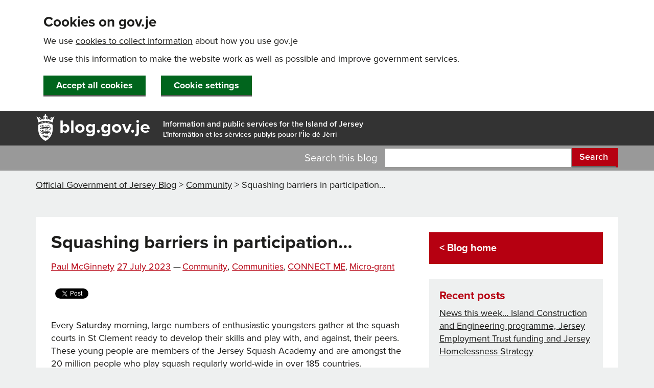

--- FILE ---
content_type: text/html; charset=UTF-8
request_url: https://blog.gov.je/2023/07/27/squashing-barriers-in-participation/
body_size: 17144
content:
<!DOCTYPE html> 
<html lang="en-GB" class="no-js">
<head>
<!-- Google Tag Manager -->
<script>(function(w,d,s,l,i){w[l]=w[l]||[];w[l].push({'gtm.start':
new Date().getTime(),event:'gtm.js'});var f=d.getElementsByTagName(s)[0],
j=d.createElement(s),dl=l!='dataLayer'?'&l='+l:'';j.async=true;j.src=
'https://www.googletagmanager.com/gtm.js?id='+i+dl;f.parentNode.insertBefore(j,f);
})(window,document,'script','dataLayer','GTM-5J8L23');</script>
<!-- End Google Tag Manager -->

	<meta charset="UTF-8">
	<link rel="pingback" href="https://blog.gov.je/xmlrpc.php">

	<meta name="viewport" content="width=device-width, initial-scale=1.0"/>
	<meta http-equiv="X-UA-Compatible" content="IE=edge"/>
	<meta http-equiv="Content-type" content="text/html; charset=utf-8"/>
	<meta property="og:image" content=//www.gov.je/Asset%20library/GovJeLogo.png"/>
	<meta property="og:image:type" content="image/png"/>
	<meta property="og:image:width" content="1200"/>
	<meta property="og:image:height" content="630"/>

<meta property="og:author" content="States of Jersey" />
<meta property="og:description" content="The Official States of Jersey blog for the Island of Jersey" />
<meta property="og:keywords" content="States of Jersey, blog, government, comment, gov, egov, Jersey, island, channel islands" />
<meta property="og:determiner" content="The" />

<meta name="google-site-verification" content="6CoKvXQ2Y7PeiHO8LA356cPGsW0evozbSdMkxJZB-a4" />
	<link rel="shortcut icon" href="//govje.azureedge.net/images/GovJE.ico"/>
	<link rel="apple-touch-icon-precomposed" sizes="144x144"
		  href="//sojfilestore.blob.core.windows.net/govje/images/Icon-72-2x.png"/>
	<link rel="apple-touch-icon-precomposed" sizes="114x114"
		  href="//sojfilestore.blob.core.windows.net/govje/images/Icon-2x.png"/>
	<link rel="apple-touch-icon-precomposed" sizes="72x72"
		  href="//sojfilestore.blob.core.windows.net/govje/images/Icon-72.png"/>
	<link rel="apple-touch-icon-precomposed"
		  href="//sojfilestore.blob.core.windows.net/govje/images/Icon.png"/>

	<!-- UNCOMMENT ON LIVE-->
	<script src="//use.typekit.net/npl5qjc.js"></script>


	<script>try {
			Typekit.load();
		} catch (e) {
		}</script>

	<link href="//www.gov.je/_controltemplates/15/C5.GovJEResponsive/CSS/bootstrap.min.css" rel="stylesheet"/>
	<link rel="stylesheet" type="text/css" href="//wsstatic.govmetric.com/css/client/gm_sidebar_cnr.css"/>
	<link rel="stylesheet" type="text/css" href="//maxcdn.bootstrapcdn.com/font-awesome/4.6.3/css/font-awesome.min.css"/>
	<link href="//cdn.gov.je/govje/css/GovJE-2202.min.css" rel="stylesheet"/>

	<script src="//cdnjs.cloudflare.com/ajax/libs/modernizr/2.8.3/modernizr.min.js"></script>

	<script src="//ajax.googleapis.com/ajax/libs/jquery/1.10.2/jquery.min.js"></script>
	<script>window.jQuery || document.write('<script src="//www.gov.je/_controltemplates/15/C5.GovJEResponsive/Scripts/jquery-1.10.2.js"><\/script>')</script>


	<!--[if lt IE 8]>
	<style>
		.browser-warning {
			display: block;
		}
	</style>
	<![endif]-->
	<script>(function () {
			document.documentElement.className = 'js'
		})();</script>
	<title>Squashing barriers in participation&#8230; &#8211; Official Government of Jersey Blog</title>
<meta name='robots' content='max-image-preview:large' />
	<style>img:is([sizes="auto" i], [sizes^="auto," i]) { contain-intrinsic-size: 3000px 1500px }</style>
	<link rel='dns-prefetch' href='//fonts.googleapis.com' />
<link rel="alternate" type="application/rss+xml" title="Official Government of Jersey Blog &raquo; Feed" href="https://blog.gov.je/feed/" />
<link rel="alternate" type="application/rss+xml" title="Official Government of Jersey Blog &raquo; Comments Feed" href="https://blog.gov.je/comments/feed/" />
<link rel="alternate" type="application/rss+xml" title="Official Government of Jersey Blog &raquo; Squashing barriers in participation&#8230; Comments Feed" href="https://blog.gov.je/2023/07/27/squashing-barriers-in-participation/feed/" />
<script type="text/javascript">
/* <![CDATA[ */
window._wpemojiSettings = {"baseUrl":"https:\/\/s.w.org\/images\/core\/emoji\/15.0.3\/72x72\/","ext":".png","svgUrl":"https:\/\/s.w.org\/images\/core\/emoji\/15.0.3\/svg\/","svgExt":".svg","source":{"concatemoji":"https:\/\/blog.gov.je\/wp-includes\/js\/wp-emoji-release.min.js?ver=6.7.4"}};
/*! This file is auto-generated */
!function(i,n){var o,s,e;function c(e){try{var t={supportTests:e,timestamp:(new Date).valueOf()};sessionStorage.setItem(o,JSON.stringify(t))}catch(e){}}function p(e,t,n){e.clearRect(0,0,e.canvas.width,e.canvas.height),e.fillText(t,0,0);var t=new Uint32Array(e.getImageData(0,0,e.canvas.width,e.canvas.height).data),r=(e.clearRect(0,0,e.canvas.width,e.canvas.height),e.fillText(n,0,0),new Uint32Array(e.getImageData(0,0,e.canvas.width,e.canvas.height).data));return t.every(function(e,t){return e===r[t]})}function u(e,t,n){switch(t){case"flag":return n(e,"\ud83c\udff3\ufe0f\u200d\u26a7\ufe0f","\ud83c\udff3\ufe0f\u200b\u26a7\ufe0f")?!1:!n(e,"\ud83c\uddfa\ud83c\uddf3","\ud83c\uddfa\u200b\ud83c\uddf3")&&!n(e,"\ud83c\udff4\udb40\udc67\udb40\udc62\udb40\udc65\udb40\udc6e\udb40\udc67\udb40\udc7f","\ud83c\udff4\u200b\udb40\udc67\u200b\udb40\udc62\u200b\udb40\udc65\u200b\udb40\udc6e\u200b\udb40\udc67\u200b\udb40\udc7f");case"emoji":return!n(e,"\ud83d\udc26\u200d\u2b1b","\ud83d\udc26\u200b\u2b1b")}return!1}function f(e,t,n){var r="undefined"!=typeof WorkerGlobalScope&&self instanceof WorkerGlobalScope?new OffscreenCanvas(300,150):i.createElement("canvas"),a=r.getContext("2d",{willReadFrequently:!0}),o=(a.textBaseline="top",a.font="600 32px Arial",{});return e.forEach(function(e){o[e]=t(a,e,n)}),o}function t(e){var t=i.createElement("script");t.src=e,t.defer=!0,i.head.appendChild(t)}"undefined"!=typeof Promise&&(o="wpEmojiSettingsSupports",s=["flag","emoji"],n.supports={everything:!0,everythingExceptFlag:!0},e=new Promise(function(e){i.addEventListener("DOMContentLoaded",e,{once:!0})}),new Promise(function(t){var n=function(){try{var e=JSON.parse(sessionStorage.getItem(o));if("object"==typeof e&&"number"==typeof e.timestamp&&(new Date).valueOf()<e.timestamp+604800&&"object"==typeof e.supportTests)return e.supportTests}catch(e){}return null}();if(!n){if("undefined"!=typeof Worker&&"undefined"!=typeof OffscreenCanvas&&"undefined"!=typeof URL&&URL.createObjectURL&&"undefined"!=typeof Blob)try{var e="postMessage("+f.toString()+"("+[JSON.stringify(s),u.toString(),p.toString()].join(",")+"));",r=new Blob([e],{type:"text/javascript"}),a=new Worker(URL.createObjectURL(r),{name:"wpTestEmojiSupports"});return void(a.onmessage=function(e){c(n=e.data),a.terminate(),t(n)})}catch(e){}c(n=f(s,u,p))}t(n)}).then(function(e){for(var t in e)n.supports[t]=e[t],n.supports.everything=n.supports.everything&&n.supports[t],"flag"!==t&&(n.supports.everythingExceptFlag=n.supports.everythingExceptFlag&&n.supports[t]);n.supports.everythingExceptFlag=n.supports.everythingExceptFlag&&!n.supports.flag,n.DOMReady=!1,n.readyCallback=function(){n.DOMReady=!0}}).then(function(){return e}).then(function(){var e;n.supports.everything||(n.readyCallback(),(e=n.source||{}).concatemoji?t(e.concatemoji):e.wpemoji&&e.twemoji&&(t(e.twemoji),t(e.wpemoji)))}))}((window,document),window._wpemojiSettings);
/* ]]> */
</script>
<style id='wp-emoji-styles-inline-css' type='text/css'>

	img.wp-smiley, img.emoji {
		display: inline !important;
		border: none !important;
		box-shadow: none !important;
		height: 1em !important;
		width: 1em !important;
		margin: 0 0.07em !important;
		vertical-align: -0.1em !important;
		background: none !important;
		padding: 0 !important;
	}
</style>
<link rel='stylesheet' id='wp-block-library-css' href='https://blog.gov.je/wp-includes/css/dist/block-library/style.min.css?ver=6.7.4' type='text/css' media='all' />
<style id='co-authors-plus-coauthors-style-inline-css' type='text/css'>
.wp-block-co-authors-plus-coauthors.is-layout-flow [class*=wp-block-co-authors-plus]{display:inline}

</style>
<style id='co-authors-plus-avatar-style-inline-css' type='text/css'>
.wp-block-co-authors-plus-avatar :where(img){height:auto;max-width:100%;vertical-align:bottom}.wp-block-co-authors-plus-coauthors.is-layout-flow .wp-block-co-authors-plus-avatar :where(img){vertical-align:middle}.wp-block-co-authors-plus-avatar:is(.alignleft,.alignright){display:table}.wp-block-co-authors-plus-avatar.aligncenter{display:table;margin-inline:auto}

</style>
<style id='co-authors-plus-image-style-inline-css' type='text/css'>
.wp-block-co-authors-plus-image{margin-bottom:0}.wp-block-co-authors-plus-image :where(img){height:auto;max-width:100%;vertical-align:bottom}.wp-block-co-authors-plus-coauthors.is-layout-flow .wp-block-co-authors-plus-image :where(img){vertical-align:middle}.wp-block-co-authors-plus-image:is(.alignfull,.alignwide) :where(img){width:100%}.wp-block-co-authors-plus-image:is(.alignleft,.alignright){display:table}.wp-block-co-authors-plus-image.aligncenter{display:table;margin-inline:auto}

</style>
<style id='classic-theme-styles-inline-css' type='text/css'>
/*! This file is auto-generated */
.wp-block-button__link{color:#fff;background-color:#32373c;border-radius:9999px;box-shadow:none;text-decoration:none;padding:calc(.667em + 2px) calc(1.333em + 2px);font-size:1.125em}.wp-block-file__button{background:#32373c;color:#fff;text-decoration:none}
</style>
<style id='global-styles-inline-css' type='text/css'>
:root{--wp--preset--aspect-ratio--square: 1;--wp--preset--aspect-ratio--4-3: 4/3;--wp--preset--aspect-ratio--3-4: 3/4;--wp--preset--aspect-ratio--3-2: 3/2;--wp--preset--aspect-ratio--2-3: 2/3;--wp--preset--aspect-ratio--16-9: 16/9;--wp--preset--aspect-ratio--9-16: 9/16;--wp--preset--color--black: #000000;--wp--preset--color--cyan-bluish-gray: #abb8c3;--wp--preset--color--white: #ffffff;--wp--preset--color--pale-pink: #f78da7;--wp--preset--color--vivid-red: #cf2e2e;--wp--preset--color--luminous-vivid-orange: #ff6900;--wp--preset--color--luminous-vivid-amber: #fcb900;--wp--preset--color--light-green-cyan: #7bdcb5;--wp--preset--color--vivid-green-cyan: #00d084;--wp--preset--color--pale-cyan-blue: #8ed1fc;--wp--preset--color--vivid-cyan-blue: #0693e3;--wp--preset--color--vivid-purple: #9b51e0;--wp--preset--gradient--vivid-cyan-blue-to-vivid-purple: linear-gradient(135deg,rgba(6,147,227,1) 0%,rgb(155,81,224) 100%);--wp--preset--gradient--light-green-cyan-to-vivid-green-cyan: linear-gradient(135deg,rgb(122,220,180) 0%,rgb(0,208,130) 100%);--wp--preset--gradient--luminous-vivid-amber-to-luminous-vivid-orange: linear-gradient(135deg,rgba(252,185,0,1) 0%,rgba(255,105,0,1) 100%);--wp--preset--gradient--luminous-vivid-orange-to-vivid-red: linear-gradient(135deg,rgba(255,105,0,1) 0%,rgb(207,46,46) 100%);--wp--preset--gradient--very-light-gray-to-cyan-bluish-gray: linear-gradient(135deg,rgb(238,238,238) 0%,rgb(169,184,195) 100%);--wp--preset--gradient--cool-to-warm-spectrum: linear-gradient(135deg,rgb(74,234,220) 0%,rgb(151,120,209) 20%,rgb(207,42,186) 40%,rgb(238,44,130) 60%,rgb(251,105,98) 80%,rgb(254,248,76) 100%);--wp--preset--gradient--blush-light-purple: linear-gradient(135deg,rgb(255,206,236) 0%,rgb(152,150,240) 100%);--wp--preset--gradient--blush-bordeaux: linear-gradient(135deg,rgb(254,205,165) 0%,rgb(254,45,45) 50%,rgb(107,0,62) 100%);--wp--preset--gradient--luminous-dusk: linear-gradient(135deg,rgb(255,203,112) 0%,rgb(199,81,192) 50%,rgb(65,88,208) 100%);--wp--preset--gradient--pale-ocean: linear-gradient(135deg,rgb(255,245,203) 0%,rgb(182,227,212) 50%,rgb(51,167,181) 100%);--wp--preset--gradient--electric-grass: linear-gradient(135deg,rgb(202,248,128) 0%,rgb(113,206,126) 100%);--wp--preset--gradient--midnight: linear-gradient(135deg,rgb(2,3,129) 0%,rgb(40,116,252) 100%);--wp--preset--font-size--small: 13px;--wp--preset--font-size--medium: 20px;--wp--preset--font-size--large: 36px;--wp--preset--font-size--x-large: 42px;--wp--preset--spacing--20: 0.44rem;--wp--preset--spacing--30: 0.67rem;--wp--preset--spacing--40: 1rem;--wp--preset--spacing--50: 1.5rem;--wp--preset--spacing--60: 2.25rem;--wp--preset--spacing--70: 3.38rem;--wp--preset--spacing--80: 5.06rem;--wp--preset--shadow--natural: 6px 6px 9px rgba(0, 0, 0, 0.2);--wp--preset--shadow--deep: 12px 12px 50px rgba(0, 0, 0, 0.4);--wp--preset--shadow--sharp: 6px 6px 0px rgba(0, 0, 0, 0.2);--wp--preset--shadow--outlined: 6px 6px 0px -3px rgba(255, 255, 255, 1), 6px 6px rgba(0, 0, 0, 1);--wp--preset--shadow--crisp: 6px 6px 0px rgba(0, 0, 0, 1);}:where(.is-layout-flex){gap: 0.5em;}:where(.is-layout-grid){gap: 0.5em;}body .is-layout-flex{display: flex;}.is-layout-flex{flex-wrap: wrap;align-items: center;}.is-layout-flex > :is(*, div){margin: 0;}body .is-layout-grid{display: grid;}.is-layout-grid > :is(*, div){margin: 0;}:where(.wp-block-columns.is-layout-flex){gap: 2em;}:where(.wp-block-columns.is-layout-grid){gap: 2em;}:where(.wp-block-post-template.is-layout-flex){gap: 1.25em;}:where(.wp-block-post-template.is-layout-grid){gap: 1.25em;}.has-black-color{color: var(--wp--preset--color--black) !important;}.has-cyan-bluish-gray-color{color: var(--wp--preset--color--cyan-bluish-gray) !important;}.has-white-color{color: var(--wp--preset--color--white) !important;}.has-pale-pink-color{color: var(--wp--preset--color--pale-pink) !important;}.has-vivid-red-color{color: var(--wp--preset--color--vivid-red) !important;}.has-luminous-vivid-orange-color{color: var(--wp--preset--color--luminous-vivid-orange) !important;}.has-luminous-vivid-amber-color{color: var(--wp--preset--color--luminous-vivid-amber) !important;}.has-light-green-cyan-color{color: var(--wp--preset--color--light-green-cyan) !important;}.has-vivid-green-cyan-color{color: var(--wp--preset--color--vivid-green-cyan) !important;}.has-pale-cyan-blue-color{color: var(--wp--preset--color--pale-cyan-blue) !important;}.has-vivid-cyan-blue-color{color: var(--wp--preset--color--vivid-cyan-blue) !important;}.has-vivid-purple-color{color: var(--wp--preset--color--vivid-purple) !important;}.has-black-background-color{background-color: var(--wp--preset--color--black) !important;}.has-cyan-bluish-gray-background-color{background-color: var(--wp--preset--color--cyan-bluish-gray) !important;}.has-white-background-color{background-color: var(--wp--preset--color--white) !important;}.has-pale-pink-background-color{background-color: var(--wp--preset--color--pale-pink) !important;}.has-vivid-red-background-color{background-color: var(--wp--preset--color--vivid-red) !important;}.has-luminous-vivid-orange-background-color{background-color: var(--wp--preset--color--luminous-vivid-orange) !important;}.has-luminous-vivid-amber-background-color{background-color: var(--wp--preset--color--luminous-vivid-amber) !important;}.has-light-green-cyan-background-color{background-color: var(--wp--preset--color--light-green-cyan) !important;}.has-vivid-green-cyan-background-color{background-color: var(--wp--preset--color--vivid-green-cyan) !important;}.has-pale-cyan-blue-background-color{background-color: var(--wp--preset--color--pale-cyan-blue) !important;}.has-vivid-cyan-blue-background-color{background-color: var(--wp--preset--color--vivid-cyan-blue) !important;}.has-vivid-purple-background-color{background-color: var(--wp--preset--color--vivid-purple) !important;}.has-black-border-color{border-color: var(--wp--preset--color--black) !important;}.has-cyan-bluish-gray-border-color{border-color: var(--wp--preset--color--cyan-bluish-gray) !important;}.has-white-border-color{border-color: var(--wp--preset--color--white) !important;}.has-pale-pink-border-color{border-color: var(--wp--preset--color--pale-pink) !important;}.has-vivid-red-border-color{border-color: var(--wp--preset--color--vivid-red) !important;}.has-luminous-vivid-orange-border-color{border-color: var(--wp--preset--color--luminous-vivid-orange) !important;}.has-luminous-vivid-amber-border-color{border-color: var(--wp--preset--color--luminous-vivid-amber) !important;}.has-light-green-cyan-border-color{border-color: var(--wp--preset--color--light-green-cyan) !important;}.has-vivid-green-cyan-border-color{border-color: var(--wp--preset--color--vivid-green-cyan) !important;}.has-pale-cyan-blue-border-color{border-color: var(--wp--preset--color--pale-cyan-blue) !important;}.has-vivid-cyan-blue-border-color{border-color: var(--wp--preset--color--vivid-cyan-blue) !important;}.has-vivid-purple-border-color{border-color: var(--wp--preset--color--vivid-purple) !important;}.has-vivid-cyan-blue-to-vivid-purple-gradient-background{background: var(--wp--preset--gradient--vivid-cyan-blue-to-vivid-purple) !important;}.has-light-green-cyan-to-vivid-green-cyan-gradient-background{background: var(--wp--preset--gradient--light-green-cyan-to-vivid-green-cyan) !important;}.has-luminous-vivid-amber-to-luminous-vivid-orange-gradient-background{background: var(--wp--preset--gradient--luminous-vivid-amber-to-luminous-vivid-orange) !important;}.has-luminous-vivid-orange-to-vivid-red-gradient-background{background: var(--wp--preset--gradient--luminous-vivid-orange-to-vivid-red) !important;}.has-very-light-gray-to-cyan-bluish-gray-gradient-background{background: var(--wp--preset--gradient--very-light-gray-to-cyan-bluish-gray) !important;}.has-cool-to-warm-spectrum-gradient-background{background: var(--wp--preset--gradient--cool-to-warm-spectrum) !important;}.has-blush-light-purple-gradient-background{background: var(--wp--preset--gradient--blush-light-purple) !important;}.has-blush-bordeaux-gradient-background{background: var(--wp--preset--gradient--blush-bordeaux) !important;}.has-luminous-dusk-gradient-background{background: var(--wp--preset--gradient--luminous-dusk) !important;}.has-pale-ocean-gradient-background{background: var(--wp--preset--gradient--pale-ocean) !important;}.has-electric-grass-gradient-background{background: var(--wp--preset--gradient--electric-grass) !important;}.has-midnight-gradient-background{background: var(--wp--preset--gradient--midnight) !important;}.has-small-font-size{font-size: var(--wp--preset--font-size--small) !important;}.has-medium-font-size{font-size: var(--wp--preset--font-size--medium) !important;}.has-large-font-size{font-size: var(--wp--preset--font-size--large) !important;}.has-x-large-font-size{font-size: var(--wp--preset--font-size--x-large) !important;}
:where(.wp-block-post-template.is-layout-flex){gap: 1.25em;}:where(.wp-block-post-template.is-layout-grid){gap: 1.25em;}
:where(.wp-block-columns.is-layout-flex){gap: 2em;}:where(.wp-block-columns.is-layout-grid){gap: 2em;}
:root :where(.wp-block-pullquote){font-size: 1.5em;line-height: 1.6;}
</style>
<link rel='stylesheet' id='gov_je_blog-fonts-css' href='//fonts.googleapis.com/css?family=Noto+Sans%3A400italic%2C700italic%2C400%2C700%7CNoto+Serif%3A400italic%2C700italic%2C400%2C700%7CInconsolata%3A400%2C700&#038;subset=latin%2Clatin-ext' type='text/css' media='all' />
<link rel='stylesheet' id='genericons-css' href='https://blog.gov.je/wp-content/themes/gov_je_blog/genericons/genericons.css?ver=3.2' type='text/css' media='all' />
<link rel='stylesheet' id='gov_je_blog-style-css' href='https://blog.gov.je/wp-content/themes/gov_je_blog/style.css?ver=6.7.4' type='text/css' media='all' />
<style id='gov_je_blog-style-inline-css' type='text/css'>

			.post-navigation .nav-previous { background-image: url(https://blog.gov.je/wp-content/uploads/2023/07/Deputy-David-Warr-825x510.jpg); }
			.post-navigation .nav-previous .post-title, .post-navigation .nav-previous a:hover .post-title, .post-navigation .nav-previous .meta-nav { color: #fff; }
			.post-navigation .nav-previous a:before { background-color: rgba(0, 0, 0, 0.4); }
		
			.post-navigation .nav-next { background-image: url(https://blog.gov.je/wp-content/uploads/2023/07/Empty-Homes-Service-825x510.png); }
			.post-navigation .nav-next .post-title, .post-navigation .nav-next a:hover .post-title, .post-navigation .nav-next .meta-nav { color: #fff; }
			.post-navigation .nav-next a:before { background-color: rgba(0, 0, 0, 0.4); }
		
</style>
<!--[if lt IE 9]>
<link rel='stylesheet' id='gov_je_blog-ie-css' href='https://blog.gov.je/wp-content/themes/gov_je_blog/css/ie.css?ver=20141010' type='text/css' media='all' />
<![endif]-->
<!--[if lt IE 8]>
<link rel='stylesheet' id='gov_je_blog-ie7-css' href='https://blog.gov.je/wp-content/themes/gov_je_blog/css/ie7.css?ver=20141010' type='text/css' media='all' />
<![endif]-->
<link rel="EditURI" type="application/rsd+xml" title="RSD" href="https://blog.gov.je/xmlrpc.php?rsd" />
<meta name="generator" content="WordPress 6.7.4" />
<link rel="canonical" href="https://blog.gov.je/2023/07/27/squashing-barriers-in-participation/" />
<link rel='shortlink' href='https://blog.gov.je/?p=23551' />
<link rel="alternate" title="oEmbed (JSON)" type="application/json+oembed" href="https://blog.gov.je/wp-json/oembed/1.0/embed?url=https%3A%2F%2Fblog.gov.je%2F2023%2F07%2F27%2Fsquashing-barriers-in-participation%2F" />
<link rel="alternate" title="oEmbed (XML)" type="text/xml+oembed" href="https://blog.gov.je/wp-json/oembed/1.0/embed?url=https%3A%2F%2Fblog.gov.je%2F2023%2F07%2F27%2Fsquashing-barriers-in-participation%2F&#038;format=xml" />
</head>

<body class="post-template-default single single-post postid-23551 single-format-standard" >
<!-- Google Tag Manager (noscript) -->
<noscript><iframe src="https://www.googletagmanager.com/ns.html?id=GTM-5J8L23"
height="0" width="0" style="display:none;visibility:hidden"></iframe></noscript>
<!-- End Google Tag Manager (noscript) -->

<div id="skiptocontent" class="noindex">
	<a class="noindex" href="#startcontent" accesskey="s">Skip to main content</a>
	<a class="noindex" href="https://www.gov.je/Pages/accessibility.aspx">Skip to accessibility</a>
</div>

<div class="browser-warning noindex">
	This website is not compatible with your web browser. You should <a
		href="//www.google.com/chrome/">install a newer browser</a>. If you live in
	Jersey and need help upgrading call the States of Jersey web team on 440099.
</div>
<header>
	<div class="container">
		<div class="row">
			<div class="col-md-8 col-sm-7 sitetitle">
				<a accesskey="1" title="blog.gov.je home" href="/"><img alt=""
																   src="//cdn.gov.je/govje/images/Gov-Jersey-Crest.svg"/>blog.gov.je</a>

				<p class="hidden-xs info noindex">Information and public services for the Island of Jersey</p>

				<p class="visible-md visible-lg noindex">L'&#238;nform&#226;tion et les s&#232;rvices publyis pouor I'&#206;le
					d&#233; J&#232;rri</p>

			</div>
		</div>

	</div>
</header>

<section id="Search">
	<div class="container visible-md visible-lg visible-sm">
		<div class="row">
			<form id="searchform" action="https://blog.gov.je" method="get">

	<div class="col-sm-7" style="padding-right: 0;">
		<label for="s" class="search right">Search this blog</label>
	</div>
	<div class="col-sm-5">

		<div class="input-group">
			<input accesskey="4" type="text" id="s" name="s" class="form-control"/>
                        <span class="input-group-btn">
                            <button class="btn btn-default" type="submit">Search</button>
                        </span>
		</div>

	</div>
</form>
		</div>
	</div>
	<div class="container visible-xs">
		<div class="row">
			<div class="col-sm-12">
				<form id="searchMobile" class="site-search" action="/pages/search.aspx" method="get">

					<div class="input-group">
						<label for="queryMobile" class="accessibility">Search gov.je</label>
						<input type="text" id="queryMobile" name="query" class="form-control"/>
                        <span class="input-group-btn">
                            <button class="btn btn-default" type="submit">Search</button>
                        </span>
					</div>
				</form>
			</div>
		</div>
	</div>
</section>

<div class="breadcrumbs" xmlns:v="//rdf.data-vocabulary.org/#">
	<div class="container visible-md visible-lg visible-sm">
		<div class="row">
			<div class="col-md-12">
				<!-- Breadcrumb NavXT 7.3.1 -->
<span typeof="v:Breadcrumb"><a rel="v:url" property="v:title" title="Go to Official Government of Jersey Blog." href="https://blog.gov.je" class="home">Official Government of Jersey Blog</a></span> &gt; <span typeof="v:Breadcrumb"><a rel="v:url" property="v:title" title="Go to the Community category archives." href="https://blog.gov.je/category/community/" class="taxonomy category">Community</a></span> &gt; <span typeof="v:Breadcrumb"><span property="v:title">Squashing barriers in participation&#8230;</span></span>			</div>
		</div>
	</div>
</div>

<div class="container content-container">
	<div class="container container-gov">
		<div class="col-md-8">
			<div id="primary" class="content-area">
				<main id="main" class="site-main" role="main">

					<!-- CONTENT -->
<!-- CONTENT -->
<!-- CONTENT -->

<h1 class="entry-title title">Squashing barriers in participation&#8230;</h1><!-- t:content -->
<article id="post-23551" class="pagecontent post-23551 post type-post status-publish format-standard hentry category-community tag-communities tag-connect-me-2 tag-micro-grant">

	<!--Start content-->
		<div style="margin-top:8px; margin-bottom:8px;"><span class="byline"><a href="https://blog.gov.je/author/paul-mcginnety/" title="Posts by Paul McGinnety" class="author url fn" rel="author">Paul McGinnety</a></span> <span class="posted-on"><span class="screen-reader-text">Posted on </span><a href="https://blog.gov.je/2023/07/27/squashing-barriers-in-participation/" rel="bookmark"><time class="entry-date published updated" datetime="2023-07-27T11:31:51+01:00">27 July 2023</time></a></span> &mdash;<span class="category_list"> <span class="cat-links"><span class="screen-reader-text">Categories </span><a href="https://blog.gov.je/category/community/" rel="category tag">Community</a></span></span>, <span class="tag_list"> <span class="screen-reader-text">Tags </span> <a href="https://blog.gov.je/tag/communities/" rel="tag">Communities</a>, <a href="https://blog.gov.je/tag/connect-me-2/" rel="tag">CONNECT ME</a>, <a href="https://blog.gov.je/tag/micro-grant/" rel="tag">Micro-grant</a> </span></div>

		
			<!-- SOCIAL -->
			<!-- SOCIAL -->
			<!-- SOCIAL -->
			<!--[if !(IE 8)]><!-->
			<script>!function (d, s, id) {
					var js, fjs = d.getElementsByTagName(s)[0], p = /^http:/.test(d.location) ? 'http' : 'https';
					if (!d.getElementById(id)) {
						js = d.createElement(s);
						js.id = id;
						js.src = p + '://platform.twitter.com/widgets.js';
						fjs.parentNode.insertBefore(js, fjs);
					}
				}(document, 'script', 'twitter-wjs');
			</script>
			<div id="fb-root"></div>
			<script>(function (d, s, id) {
					var js, fjs = d.getElementsByTagName(s)[0];
					if (d.getElementById(id)) return;
					js = d.createElement(s);
					js.id = id;
					js.src = "//connect.facebook.net/en_GB/sdk.js#xfbml=1&version=v2.0";
					fjs.parentNode.insertBefore(js, fjs);
				}(document, 'script', 'facebook-jssdk'));
			</script>
			<div id="social">
				<div class="firstbutton">
					<div class="fb-share-button"
						 data-href="https://blog.gov.je/2023/07/27/squashing-barriers-in-participation/"
						 data-layout="button_count"></div>
				</div>
				<div class="button"><a href="https://twitter.com/share" class="twitter-share-button">Tweet</a>
				</div>
				<div class="button">
					<script src="//platform.linkedin.com/in.js" type="text/javascript"> lang: en_US</script>
					<script type="IN/Share" data-counter="right"></script>
				</div>
			</div>
			<!--<![endif]-->
			<!-- end SOCIAL -->
			<!-- end SOCIAL -->
			<!-- end SOCIAL -->
		
		
		<div class="entry-content">
			
<p>Every Saturday morning, large numbers of enthusiastic youngsters gather at the squash courts in St Clement ready to develop their skills and play with, and against, their peers. These young people are members of the Jersey Squash Academy and are amongst the 20 million people who play squash regularly world-wide in over 185 countries. </p>



<p>Whilst squash is a fast-paced sport that requires great eye ball coordination and skill it’s also a sport that’s open to all, even those who may never have picked up a racket or taken to other team sports in the past.</p>



<p>The Government’s micro-grant scheme, Connect Me: Connecting our Communities supports projects across the island who are looking to establish or expand to improve the mental or physical health of Islanders.</p>



<p>Read below about the difference this grant will make to Jersey Squash Association.</p>



<p>Having seen a recent boost in interest in squash the Jersey Squash Association (JSA), like many other sports on island, have struggled to keep up with the demand due to a lack of qualified coaching staff. Thanks to their fantastic part-time Sport Development Officer, Antony Harkin who is also the Association’s Head Coach and JSA President Andrew Lewis they have faced the challenge head on and have started a campaign to recruit more coaches.</p>



<p>The campaign led them to apply for, and be awarded, a grant from the Connect Me: Connecting our Communities Grant Scheme. This Government of Jersey initiative provides grants of up to £5,000 for projects which increase opportunities for Jersey residents to participate in arts or physical activities for wellbeing. Their grant is one of 45 different projects which have been supported by the scheme since being set up in 2022.</p>



<p>The grant has allowed them to train a number of former players and parents, to become level one coaches, a course which requires experts to come over from the UK. The increased number of coaches means that they are also able to further their ambition to promote Squash and Racquetball to hard-to-reach groups, alongside the development of a schools’ outreach programme. The programme will be designed and aimed at hard-to-reach groups, such as young people from underprivileged families and schools that have a high proportion of children classed as &#8220;Pupil Premium&#8221; and who may not be able to afford to participate in other team sports. There is no requirement for them to become members of the Club and there is no cost for lessons either.</p>



<p>For those who fear that their squash playing days are behind them, then racquetball may well be for you! Played with larger racquets and balls we’re told it’s an easy game to become a competent player at, in a relatively short period.&nbsp; It is also suitable for older participants as it has much less physical impact on the body than squash but remains a highly beneficial cardiovascular activity and equally as competitive. The JSA are also keen to attract more women to the sport and also encourage people to come and take part in taster sessions, so that they can take advantage of the St Clement’s based club which lies largely unused during the day.</p>



<figure class="wp-block-embed is-type-video is-provider-youtube wp-block-embed-youtube wp-embed-aspect-16-9 wp-has-aspect-ratio"><div class="wp-block-embed__wrapper">
<iframe title="Connect Me: Jersey Squash &amp; Racketball Club" width="660" height="371" src="https://www.youtube.com/embed/hlT1AmHSqQg?feature=oembed" frameborder="0" allow="accelerometer; autoplay; clipboard-write; encrypted-media; gyroscope; picture-in-picture; web-share" referrerpolicy="strict-origin-when-cross-origin" allowfullscreen></iframe>
</div></figure>



<p><em>The Connect Me: Connecting our Communities Grant Scheme, which awarded the funding to JSA, is administered by Customer and Local Services (CLS) and uses funds allocated from the Social Recovery Fund, which was established by the Government of Jersey to address the effects of COVID-19 and related isolation on the physical and mental health of islanders.</em></p>
		</div>
	<!--end content-->
</article>
<!-- End Main Content -->


	<nav class="navigation post-navigation" aria-label="Posts">
		<h2 class="screen-reader-text">Post navigation</h2>
		<div class="nav-links"><div class="nav-previous"><a href="https://blog.gov.je/2023/07/25/a-whole-system-approach-to-improving-housing-in-jersey/" rel="prev"><span class="meta-nav" aria-hidden="true">&laquo; Previous: </span> <span class="screen-reader-text">Previous post:</span> <span class="post-title">A whole-system approach to improving housing in Jersey</span></a></div><div class="nav-next"><a href="https://blog.gov.je/2023/07/28/better-understanding-jerseys-vacant-homes/" rel="next"><span class="meta-nav" aria-hidden="true">Next: </span> <span class="screen-reader-text">Next post:</span> <span class="post-title">Better understanding Jersey&#8217;s vacant homes &raquo;</span></a></div></div>
	</nav>
				</main>
				<!-- .site-main -->
			</div>
			<!-- .content-area -->
		</div>
		<div class="col-md-4">
			<div id="sidebar" class="sidebar">
			
		<div id="secondary" class="secondary">

							<h3 class="sidebar_homelink"><a href="/">&lt; Blog home</a></h3>
			
			
			
							<div id="widget-area" class="widget-area" role="complementary">
				
		<div class="sidePanel hidden-xs noindex"><aside id="recent-posts-2" class="widget widget_recent_entries">
		<h3 class="widget-title">Recent posts</h3>
		<ul>
											<li>
					<a href="https://blog.gov.je/2026/01/16/news-this-week-island-construction-and-engineering-programme-jersey-employment-trust-funding-and-jersey-homelessness-strategy/">News this week… Island Construction and Engineering programme, Jersey Employment Trust funding and Jersey Homelessness Strategy</a>
									</li>
											<li>
					<a href="https://blog.gov.je/2025/12/19/news-this-week-pfas-food-and-environment-testing-results-published-and-support-service-for-mental-health-carers-launched/">News this week… PFAS food and environment testing results published and support service for mental health carers launched</a>
									</li>
											<li>
					<a href="https://blog.gov.je/2025/12/18/walking-beside-not-ahead-alex-burnoufs-journey-in-peer-support/">Walking beside, not ahead: Alex Burnouf’s journey in Peer Support</a>
									</li>
											<li>
					<a href="https://blog.gov.je/2025/12/16/housing-in-jersey-building-on-progress/">Housing in Jersey: Building on Progress </a>
									</li>
											<li>
					<a href="https://blog.gov.je/2025/12/12/news-this-week-draft-licensing-law-lodged-and-advice-to-owners-travelling-with-their-pets-over-christmas/">News this week… Draft Licensing Law lodged, and advice to owners travelling with their pets over Christmas</a>
									</li>
					</ul>

		</div></aside><div class="sidePanel hidden-xs noindex"><aside id="categories-2" class="widget widget_categories"><h3 class="widget-title">Categories</h3>
			<ul>
					<li class="cat-item cat-item-2305"><a href="https://blog.gov.je/category/accessibility/">Accessibility</a> (19)
</li>
	<li class="cat-item cat-item-2587"><a href="https://blog.gov.je/category/africa-awareness-week-2024/">Africa Awareness Week 2024</a> (2)
</li>
	<li class="cat-item cat-item-281"><a href="https://blog.gov.je/category/agriculture/">Agriculture</a> (7)
</li>
	<li class="cat-item cat-item-2625"><a href="https://blog.gov.je/category/health/ambulance/">Ambulance</a> (3)
</li>
	<li class="cat-item cat-item-2629"><a href="https://blog.gov.je/category/annual-report/">Annual Report</a> (2)
</li>
	<li class="cat-item cat-item-2442"><a href="https://blog.gov.je/category/culture/arts/">Arts</a> (10)
</li>
	<li class="cat-item cat-item-1081"><a href="https://blog.gov.je/category/brexit/">Brexit</a> (9)
</li>
	<li class="cat-item cat-item-1211"><a href="https://blog.gov.je/category/careers/">Careers</a> (25)
</li>
	<li class="cat-item cat-item-2417"><a href="https://blog.gov.je/category/chief-minister/">Chief Minister</a> (5)
</li>
	<li class="cat-item cat-item-2571"><a href="https://blog.gov.je/category/environment/climate/">Climate</a> (16)
</li>
	<li class="cat-item cat-item-2314"><a href="https://blog.gov.je/category/combatting-financial-crime/">Combatting Financial Crime</a> (5)
</li>
	<li class="cat-item cat-item-221"><a href="https://blog.gov.je/category/community/">Community</a> (118)
</li>
	<li class="cat-item cat-item-1091"><a href="https://blog.gov.je/category/consultation/">Consultation</a> (19)
</li>
	<li class="cat-item cat-item-2613"><a href="https://blog.gov.je/category/csp/">CSP</a> (55)
</li>
	<li class="cat-item cat-item-201"><a href="https://blog.gov.je/category/culture/">Culture</a> (37)
</li>
	<li class="cat-item cat-item-1663"><a href="https://blog.gov.je/category/democracy/">Democracy</a> (4)
</li>
	<li class="cat-item cat-item-2173"><a href="https://blog.gov.je/category/digital/">Digital</a> (17)
</li>
	<li class="cat-item cat-item-181"><a href="https://blog.gov.je/category/economy/">Economy</a> (95)
</li>
	<li class="cat-item cat-item-91"><a href="https://blog.gov.je/category/education/">Education</a> (53)
</li>
	<li class="cat-item cat-item-11"><a href="https://blog.gov.je/category/egov/">eGov</a> (71)
</li>
	<li class="cat-item cat-item-802"><a href="https://blog.gov.je/category/economy/employment/">Employment</a> (29)
</li>
	<li class="cat-item cat-item-2604"><a href="https://blog.gov.je/category/employment-social-security-housing/">Employment, Social Security and Housing</a> (27)
</li>
	<li class="cat-item cat-item-2352"><a href="https://blog.gov.je/category/engagement/">Engagement</a> (25)
</li>
	<li class="cat-item cat-item-161"><a href="https://blog.gov.je/category/environment/">Environment</a> (45)
</li>
	<li class="cat-item cat-item-151"><a href="https://blog.gov.je/category/events/">Events</a> (30)
</li>
	<li class="cat-item cat-item-921"><a href="https://blog.gov.je/category/external-relations/">External Relations</a> (24)
</li>
	<li class="cat-item cat-item-261"><a href="https://blog.gov.je/category/finance/">Finance</a> (27)
</li>
	<li class="cat-item cat-item-491"><a href="https://blog.gov.je/category/sport/fort-regent/">Fort Regent</a> (2)
</li>
	<li class="cat-item cat-item-1943"><a href="https://blog.gov.je/category/fostering-and-adopting/">Fostering and Adopting</a> (4)
</li>
	<li class="cat-item cat-item-2589"><a href="https://blog.gov.je/category/french-season/">French Season</a> (1)
</li>
	<li class="cat-item cat-item-2624"><a href="https://blog.gov.je/category/health/frontline/">Frontline</a> (7)
</li>
	<li class="cat-item cat-item-141"><a href="https://blog.gov.je/category/health/">Health</a> (84)
</li>
	<li class="cat-item cat-item-241"><a href="https://blog.gov.je/category/home-affairs/">Home Affairs</a> (12)
</li>
	<li class="cat-item cat-item-211"><a href="https://blog.gov.je/category/housing/">Housing</a> (23)
</li>
	<li class="cat-item cat-item-22"><a href="https://blog.gov.je/category/information-services/">Information Services</a> (26)
</li>
	<li class="cat-item cat-item-2441"><a href="https://blog.gov.je/category/infrastructure/">Infrastructure</a> (23)
</li>
	<li class="cat-item cat-item-2627"><a href="https://blog.gov.je/category/infrastructure-and-environment/">Infrastructure and Environment</a> (28)
</li>
	<li class="cat-item cat-item-2633"><a href="https://blog.gov.je/category/investing-in-jersey/">Investing In Jersey</a> (16)
</li>
	<li class="cat-item cat-item-471"><a href="https://blog.gov.je/category/ports-of-jersey/jersey-airport/">Jersey Airport</a> (1)
</li>
	<li class="cat-item cat-item-2519"><a href="https://blog.gov.je/category/jersey-international-cultural-centre/">Jersey International Cultural Centre</a> (4)
</li>
	<li class="cat-item cat-item-2538"><a href="https://blog.gov.je/category/infrastructure/keeping-the-island-running/">Keeping the Island Running</a> (17)
</li>
	<li class="cat-item cat-item-1041"><a href="https://blog.gov.je/category/legal/">Legal</a> (4)
</li>
	<li class="cat-item cat-item-2614"><a href="https://blog.gov.je/category/living-wage/">Living Wage</a> (5)
</li>
	<li class="cat-item cat-item-2534"><a href="https://blog.gov.je/category/lunar-new-year-2024/">Lunar New Year 2024</a> (4)
</li>
	<li class="cat-item cat-item-2632"><a href="https://blog.gov.je/category/new-healthcare-facilities-programme/">New Healthcare Facilities Programme</a> (10)
</li>
	<li class="cat-item cat-item-2653"><a href="https://blog.gov.je/category/community/overseas-aid/">Overseas Aid</a> (4)
</li>
	<li class="cat-item cat-item-311"><a href="https://blog.gov.je/category/parish/">Parish</a> (3)
</li>
	<li class="cat-item cat-item-461"><a href="https://blog.gov.je/category/ports-of-jersey/">Ports of Jersey</a> (3)
</li>
	<li class="cat-item cat-item-2458"><a href="https://blog.gov.je/category/productivity/">Productivity</a> (6)
</li>
	<li class="cat-item cat-item-61"><a href="https://blog.gov.je/category/public-sector-reform/">Public Sector Reform</a> (8)
</li>
	<li class="cat-item cat-item-291"><a href="https://blog.gov.je/category/retail/">Retail</a> (10)
</li>
	<li class="cat-item cat-item-2659"><a href="https://blog.gov.je/category/revenue-jersey/">Revenue Jersey</a> (6)
</li>
	<li class="cat-item cat-item-301"><a href="https://blog.gov.je/category/safety/">Safety</a> (5)
</li>
	<li class="cat-item cat-item-1703"><a href="https://blog.gov.je/category/environment/sitesofspecialinterest/">Sites of Special Interest</a> (3)
</li>
	<li class="cat-item cat-item-231"><a href="https://blog.gov.je/category/social/">Social Security</a> (10)
</li>
	<li class="cat-item cat-item-191"><a href="https://blog.gov.je/category/sport/">Sport</a> (11)
</li>
	<li class="cat-item cat-item-321"><a href="https://blog.gov.je/category/parish/st-brelade/">St Brelade</a> (2)
</li>
	<li class="cat-item cat-item-331"><a href="https://blog.gov.je/category/parish/st-clement/">St Clement</a> (1)
</li>
	<li class="cat-item cat-item-351"><a href="https://blog.gov.je/category/parish/st-helier/">St Helier</a> (9)
</li>
	<li class="cat-item cat-item-391"><a href="https://blog.gov.je/category/parish/st-mary/">St Mary</a> (1)
</li>
	<li class="cat-item cat-item-411"><a href="https://blog.gov.je/category/parish/st-peter/">St Peter</a> (1)
</li>
	<li class="cat-item cat-item-2416"><a href="https://blog.gov.je/category/cabinet-office/">The Cabinet Office</a> (2)
</li>
	<li class="cat-item cat-item-271"><a href="https://blog.gov.je/category/tourism/">Tourism</a> (15)
</li>
	<li class="cat-item cat-item-251"><a href="https://blog.gov.je/category/transport/">Transport</a> (9)
</li>
	<li class="cat-item cat-item-2607"><a href="https://blog.gov.je/category/travel/">Travel</a> (5)
</li>
	<li class="cat-item cat-item-1"><a href="https://blog.gov.je/category/uncategorised/">Uncategorised</a> (1)
</li>
	<li class="cat-item cat-item-2630"><a href="https://blog.gov.je/category/violence-against-women-and-girls-taskforce/">Violence Against Women and Girls Taskforce</a> (4)
</li>
	<li class="cat-item cat-item-2592"><a href="https://blog.gov.je/category/visitor-economy/">Visitor Economy</a> (6)
</li>
	<li class="cat-item cat-item-2212"><a href="https://blog.gov.je/category/weather/">Weather</a> (16)
</li>
			</ul>

			</div></aside><div class="sidePanel hidden-xs noindex"><aside id="archives-2" class="widget widget_archive"><h3 class="widget-title">Archives</h3>
			<ul>
					<li><a href='https://blog.gov.je/2026/01/'>January 2026</a>&nbsp;(1)</li>
	<li><a href='https://blog.gov.je/2025/12/'>December 2025</a>&nbsp;(10)</li>
	<li><a href='https://blog.gov.je/2025/11/'>November 2025</a>&nbsp;(15)</li>
	<li><a href='https://blog.gov.je/2025/10/'>October 2025</a>&nbsp;(10)</li>
	<li><a href='https://blog.gov.je/2025/09/'>September 2025</a>&nbsp;(14)</li>
	<li><a href='https://blog.gov.je/2025/08/'>August 2025</a>&nbsp;(12)</li>
	<li><a href='https://blog.gov.je/2025/07/'>July 2025</a>&nbsp;(8)</li>
	<li><a href='https://blog.gov.je/2025/06/'>June 2025</a>&nbsp;(3)</li>
	<li><a href='https://blog.gov.je/2025/05/'>May 2025</a>&nbsp;(6)</li>
	<li><a href='https://blog.gov.je/2025/04/'>April 2025</a>&nbsp;(7)</li>
	<li><a href='https://blog.gov.je/2025/03/'>March 2025</a>&nbsp;(5)</li>
	<li><a href='https://blog.gov.je/2025/02/'>February 2025</a>&nbsp;(3)</li>
	<li><a href='https://blog.gov.je/2025/01/'>January 2025</a>&nbsp;(2)</li>
	<li><a href='https://blog.gov.je/2024/12/'>December 2024</a>&nbsp;(6)</li>
	<li><a href='https://blog.gov.je/2024/11/'>November 2024</a>&nbsp;(4)</li>
	<li><a href='https://blog.gov.je/2024/10/'>October 2024</a>&nbsp;(10)</li>
	<li><a href='https://blog.gov.je/2024/09/'>September 2024</a>&nbsp;(3)</li>
	<li><a href='https://blog.gov.je/2024/08/'>August 2024</a>&nbsp;(9)</li>
	<li><a href='https://blog.gov.je/2024/07/'>July 2024</a>&nbsp;(5)</li>
	<li><a href='https://blog.gov.je/2024/06/'>June 2024</a>&nbsp;(5)</li>
	<li><a href='https://blog.gov.je/2024/05/'>May 2024</a>&nbsp;(6)</li>
	<li><a href='https://blog.gov.je/2024/04/'>April 2024</a>&nbsp;(6)</li>
	<li><a href='https://blog.gov.je/2024/03/'>March 2024</a>&nbsp;(6)</li>
	<li><a href='https://blog.gov.je/2024/02/'>February 2024</a>&nbsp;(10)</li>
	<li><a href='https://blog.gov.je/2024/01/'>January 2024</a>&nbsp;(4)</li>
	<li><a href='https://blog.gov.je/2023/12/'>December 2023</a>&nbsp;(10)</li>
	<li><a href='https://blog.gov.je/2023/11/'>November 2023</a>&nbsp;(9)</li>
	<li><a href='https://blog.gov.je/2023/10/'>October 2023</a>&nbsp;(15)</li>
	<li><a href='https://blog.gov.je/2023/09/'>September 2023</a>&nbsp;(12)</li>
	<li><a href='https://blog.gov.je/2023/08/'>August 2023</a>&nbsp;(13)</li>
	<li><a href='https://blog.gov.je/2023/07/'>July 2023</a>&nbsp;(17)</li>
	<li><a href='https://blog.gov.je/2023/06/'>June 2023</a>&nbsp;(11)</li>
	<li><a href='https://blog.gov.je/2023/05/'>May 2023</a>&nbsp;(10)</li>
	<li><a href='https://blog.gov.je/2023/04/'>April 2023</a>&nbsp;(8)</li>
	<li><a href='https://blog.gov.je/2023/03/'>March 2023</a>&nbsp;(13)</li>
	<li><a href='https://blog.gov.je/2023/01/'>January 2023</a>&nbsp;(1)</li>
	<li><a href='https://blog.gov.je/2022/11/'>November 2022</a>&nbsp;(3)</li>
	<li><a href='https://blog.gov.je/2022/08/'>August 2022</a>&nbsp;(1)</li>
	<li><a href='https://blog.gov.je/2022/07/'>July 2022</a>&nbsp;(1)</li>
	<li><a href='https://blog.gov.je/2022/05/'>May 2022</a>&nbsp;(2)</li>
	<li><a href='https://blog.gov.je/2022/04/'>April 2022</a>&nbsp;(1)</li>
	<li><a href='https://blog.gov.je/2022/03/'>March 2022</a>&nbsp;(4)</li>
	<li><a href='https://blog.gov.je/2022/02/'>February 2022</a>&nbsp;(1)</li>
	<li><a href='https://blog.gov.je/2022/01/'>January 2022</a>&nbsp;(1)</li>
	<li><a href='https://blog.gov.je/2021/12/'>December 2021</a>&nbsp;(1)</li>
	<li><a href='https://blog.gov.je/2021/09/'>September 2021</a>&nbsp;(1)</li>
	<li><a href='https://blog.gov.je/2019/11/'>November 2019</a>&nbsp;(1)</li>
	<li><a href='https://blog.gov.je/2019/09/'>September 2019</a>&nbsp;(1)</li>
	<li><a href='https://blog.gov.je/2018/11/'>November 2018</a>&nbsp;(1)</li>
	<li><a href='https://blog.gov.je/2018/09/'>September 2018</a>&nbsp;(1)</li>
	<li><a href='https://blog.gov.je/2018/07/'>July 2018</a>&nbsp;(5)</li>
	<li><a href='https://blog.gov.je/2018/04/'>April 2018</a>&nbsp;(3)</li>
	<li><a href='https://blog.gov.je/2018/03/'>March 2018</a>&nbsp;(1)</li>
	<li><a href='https://blog.gov.je/2018/02/'>February 2018</a>&nbsp;(4)</li>
	<li><a href='https://blog.gov.je/2018/01/'>January 2018</a>&nbsp;(2)</li>
	<li><a href='https://blog.gov.je/2017/10/'>October 2017</a>&nbsp;(2)</li>
	<li><a href='https://blog.gov.je/2017/09/'>September 2017</a>&nbsp;(2)</li>
	<li><a href='https://blog.gov.je/2017/08/'>August 2017</a>&nbsp;(1)</li>
	<li><a href='https://blog.gov.je/2017/07/'>July 2017</a>&nbsp;(5)</li>
	<li><a href='https://blog.gov.je/2017/06/'>June 2017</a>&nbsp;(4)</li>
	<li><a href='https://blog.gov.je/2017/05/'>May 2017</a>&nbsp;(1)</li>
	<li><a href='https://blog.gov.je/2017/04/'>April 2017</a>&nbsp;(2)</li>
	<li><a href='https://blog.gov.je/2017/03/'>March 2017</a>&nbsp;(1)</li>
	<li><a href='https://blog.gov.je/2017/02/'>February 2017</a>&nbsp;(4)</li>
	<li><a href='https://blog.gov.je/2017/01/'>January 2017</a>&nbsp;(1)</li>
	<li><a href='https://blog.gov.je/2016/12/'>December 2016</a>&nbsp;(7)</li>
	<li><a href='https://blog.gov.je/2016/11/'>November 2016</a>&nbsp;(7)</li>
	<li><a href='https://blog.gov.je/2016/10/'>October 2016</a>&nbsp;(3)</li>
	<li><a href='https://blog.gov.je/2016/09/'>September 2016</a>&nbsp;(5)</li>
	<li><a href='https://blog.gov.je/2016/08/'>August 2016</a>&nbsp;(6)</li>
	<li><a href='https://blog.gov.je/2016/07/'>July 2016</a>&nbsp;(4)</li>
	<li><a href='https://blog.gov.je/2016/06/'>June 2016</a>&nbsp;(4)</li>
	<li><a href='https://blog.gov.je/2016/05/'>May 2016</a>&nbsp;(3)</li>
	<li><a href='https://blog.gov.je/2016/04/'>April 2016</a>&nbsp;(2)</li>
	<li><a href='https://blog.gov.je/2016/03/'>March 2016</a>&nbsp;(3)</li>
	<li><a href='https://blog.gov.je/2016/02/'>February 2016</a>&nbsp;(4)</li>
	<li><a href='https://blog.gov.je/2016/01/'>January 2016</a>&nbsp;(3)</li>
	<li><a href='https://blog.gov.je/2015/12/'>December 2015</a>&nbsp;(6)</li>
	<li><a href='https://blog.gov.je/2015/11/'>November 2015</a>&nbsp;(3)</li>
	<li><a href='https://blog.gov.je/2015/10/'>October 2015</a>&nbsp;(3)</li>
	<li><a href='https://blog.gov.je/2015/09/'>September 2015</a>&nbsp;(10)</li>
	<li><a href='https://blog.gov.je/2015/08/'>August 2015</a>&nbsp;(2)</li>
	<li><a href='https://blog.gov.je/2015/07/'>July 2015</a>&nbsp;(6)</li>
	<li><a href='https://blog.gov.je/2015/05/'>May 2015</a>&nbsp;(1)</li>
			</ul>

			</div></aside>			</div><!-- .widget-area -->
			
		</div>
		<!-- .secondary -->
		</div>
		</div>
	</div>
</div>

<!-- Footer -->
<section class="ourSites">
	<div class="container">
		<div class="row">
			<div class="col-md-12 noindex">
				<!--Custom Footer menu -->
				<div class="title">Our sites</div>
				<div class="links"><ul id="menu-footer-menu" class="menu"><li id="menu-item-2221" class="menu-item menu-item-type-custom menu-item-object-custom menu-item-2221"><a href="https://www.gov.je/Pages/default.aspx" title="Government of Jersey &#8211; Online information and public services for the Island of Jersey">gov.je</a></li>
<li id="menu-item-21813" class="menu-item menu-item-type-custom menu-item-object-custom menu-item-21813"><a href="https://www.digital.je/">Digital Jersey</a></li>
<li id="menu-item-21823" class="menu-item menu-item-type-custom menu-item-object-custom menu-item-21823"><a href="https://www.jerseybusiness.je/">Jersey Business</a></li>
<li id="menu-item-21833" class="menu-item menu-item-type-custom menu-item-object-custom menu-item-21833"><a href="https://www.jerseyfinance.com/">Jersey Finance</a></li>
<li id="menu-item-21843" class="menu-item menu-item-type-custom menu-item-object-custom menu-item-21843"><a href="https://www.locatejersey.com/">Locate Jersey</a></li>
<li id="menu-item-141" class="menu-item menu-item-type-custom menu-item-object-custom menu-item-141"><a target="_blank" href="https://comite.je/">Parishes</a></li>
<li id="menu-item-71" class="menu-item menu-item-type-custom menu-item-object-custom menu-item-71"><a target="_blank" href="https://statesassembly.je/">States Assembly</a></li>
<li id="menu-item-151" class="menu-item menu-item-type-custom menu-item-object-custom menu-item-151"><a target="_blank" href="https://www.jersey.com/">Visit Jersey</a></li>
</ul></div>			</div>
		</div>
	</div>
</section>
<footer>
	<div class="container">
		<div class="row">
			<div class="col-md-12">
				<dl id="socialMedia">
                            <dt>Find us on social media
                            </dt>
                            <dd>
                                <a class="noindex" title="Twitter opens in new window" target="_blank" href="https://x.com/govjersey">
                                    <span class="fa-stack fa-lg">
  <i class="fa fa-circle fa-stack-2x"></i>

                                    <i class="fa fa-twitter fa-stack-1x fa-inverse"></i>
                                        </span>

                                </a>
                            </dd>
                            <dd>
                                <a class="noindex" title="LinkedIn opens in new window" target="_blank" href="https://www.linkedin.com/company/government-of-jersey/">
 <span class="fa-stack fa-lg">
       <i class="fa fa-circle fa-stack-2x"></i>

                                    <i class="fa fa-linkedin fa-stack-1x fa-inverse"></i>
                                        </span>

                                </a>
                            </dd>
                            <dd>
                                <a class="noindex" title="Facebook opens in new window" target="_blank" href="https://www.facebook.com/GovernmentofJersey/">
                                    <span class="fa-stack fa-lg">
  <i class="fa fa-circle fa-stack-2x"></i>

                                    <i class="fa fa-facebook fa-stack-1x fa-inverse"></i>
                                        </span>

                                </a>
                            </dd>
                            <dd>
                                <a class="noindex" title="Instagram opens in new window" target="_blank" href="https://www.instagram.com/governmentofjersey/">
                                    <span class="fa-stack fa-lg">
  <i class="fa fa-circle fa-stack-2x"></i>

                                    <i class="fa fa-instagram fa-stack-1x fa-inverse"></i>
                                    </span>

                                </a>
                            </dd>
                            <dd>
                                <a class="noindex" title="YouTube opens in new window" target="_blank" href="https://www.youtube.com/governmentofjersey">
<span class="fa-stack fa-lg">
  <i class="fa fa-circle fa-stack-2x"></i>
  <i class="fa fa-youtube-play fa-stack-1x fa-inverse"></i>
</span>
                                </a>
                            </dd>
                        </dl>
			</div>
		</div>
		<div class="row">
			<div class="col-md-12">
				<ul class="footerLinks">
					<li><a href="https://www.gov.je/Pages/Accessibility.aspx">Accessibility</a></li>
					<li><a href="https://www.gov.je/pages/contacts.aspx?contactId=895">Contact us</a></li>
					<li><a href="https://www.gov.je/Pages/Privacy.aspx">Privacy</a></li>
					<li><a href="https://www.gov.je/Pages/Terms.aspx">Terms and conditions</a></li>
					<li class="right">© States of Jersey 2017 - 2026</li>
				</ul>

			</div>
		</div>
	</div>
</footer>
<a href="#" class="back-to-top">Back to top</a>




<script type="text/javascript">

	jQuery(document).ready(function () {
		var e = 400;
		var t = 500;
		jQuery(window).scroll(function () {
			if (jQuery(this).scrollTop() > e) {
				jQuery(".back-to-top").fadeIn(t)
			} else {
				jQuery(".back-to-top").fadeOut(t)
			}
		});
		jQuery(".back-to-top").click(function (e) {
			e.preventDefault();
			jQuery("html, body").animate({scrollTop: 0}, t);
			return false
		})
	})
</script>


<script type="text/javascript">
	function iOSversion() {
		if (/iP(hone|od|ad)/.test(navigator.platform)) {
			var r = navigator.appVersion.match(/OS (\d+)_(\d+)_?(\d+)?/);
			return [parseInt(r[1], 10), parseInt(r[2], 10), parseInt(r[3] || 0, 10)]
		}
		return 0
	}
	ver = iOSversion(), ver[0] < 5 && $("div.gm_sidebar.gm_sidebar_cnr").css("display", "none !important");
</script>




	<!-- Google Tag Manager -->
	<noscript><iframe src="//www.googletagmanager.com/ns.html?id=GTM-WPKXMN"
					  height="0" width="0" style="display:none;visibility:hidden"></iframe></noscript>
	<script>(function(w,d,s,l,i){w[l]=w[l]||[];w[l].push({'gtm.start':
			new Date().getTime(),event:'gtm.js'});var f=d.getElementsByTagName(s)[0],
			j=d.createElement(s),dl=l!='dataLayer'?'&l='+l:'';j.async=true;j.src=
			'//www.googletagmanager.com/gtm.js?id='+i+dl;f.parentNode.insertBefore(j,f);
		})(window,document,'script','dataLayer','GTM-WPKXMN');</script>
	<!-- End Google Tag Manager -->
<script type="text/javascript" src="https://blog.gov.je/wp-includes/js/comment-reply.min.js?ver=6.7.4" id="comment-reply-js" async="async" data-wp-strategy="async"></script>

</body>
</html>

